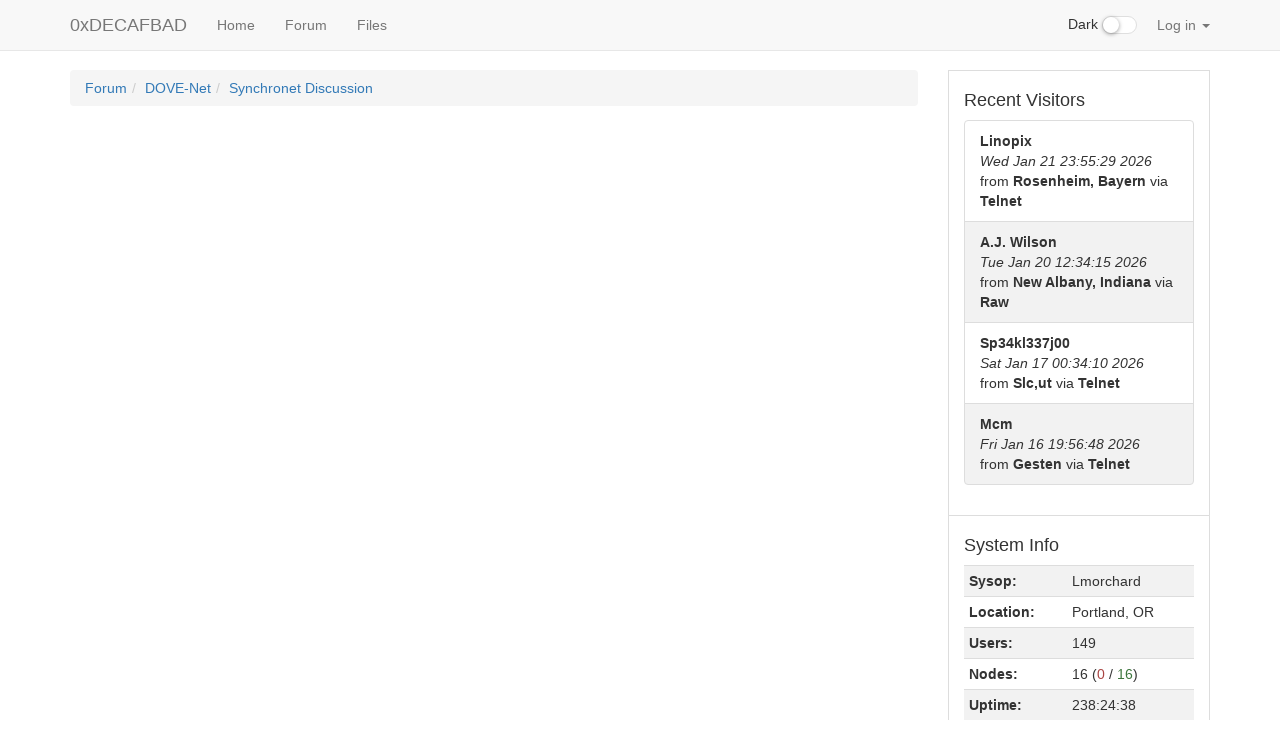

--- FILE ---
content_type: text/html
request_url: https://bbs.decafbad.com/?page=001-forum.ssjs&sub=dove-syncdisc&thread=541
body_size: 11694
content:
<!DOCTYPE html>
<html lang="en">
	<head>
		<style type="text/css">
			.hidden { display:none; }
		</style>
		<script src="./js/jquery.min.js"></script>
		<script type="text/javascript">
			$('html').addClass('hidden');
		</script>
		<meta charset="utf-8">
		<meta http-equiv="X-UA-Compatible" content="IE=edge">
		<meta name="viewport" content="width=device-width, initial-scale=1">
		<link rel="icon" href="./images/favicon.ico">
		<title>Forum: 0xDECAFBAD</title>
		<link href="./bootstrap/css/bootstrap.min.css" rel="stylesheet">
		<link href="./css/offcanvas.css" rel="stylesheet">
		<link href="./css/style.css" rel="stylesheet">
					<link href="./css/checkbox.css" rel="stylesheet">
					</head>
	<body>
		<script src="./bootstrap/js/bootstrap.min.js"></script>
		<script src="./js/common.js"></script>
		<div class="modal" id="popUpModal" tabindex="-1" role="dialog" style="display:none;">
    <div class="modal-dialog" role="document">
        <div class="modal-content">
            <div class="modal-header">
                <h4 class="modal-title" id="popUpModalTitle">Pop-Up Thingie</h4>
            </div>
            <div class="modal-body" id="popUpModalBody"></div>
            <div class="modal-footer">
                <button type="button" class="btn btn-default" id="popUpModalCloseButton">Close</button>
                <button type="button" class="btn btn-primary" id="popUpModalActionButton" hidden>Submit</button>
            </div>
        </div>
    </div>
</div>
<nav class="navbar navbar-default navbar-fixed-top">
    <div class="container">
        <div class="navbar-header">
            <button type="button" class="navbar-toggle collapsed" data-toggle="collapse" data-target="#navbar" aria-expanded="false" aria-controls="navbar">
                <span class="sr-only">Sidebar</span>
                <span class="icon-bar"></span>
                <span class="icon-bar"></span>
                <span class="icon-bar"></span>
            </button>
            <a class="navbar-brand" href="./">0xDECAFBAD</a>
        </div>
        <div id="navbar" class="collapse navbar-collapse">
            <ul class="nav navbar-nav">
                                <li>
                                            <a class="dropdown-item" href="./?page=000-home.xjs">
                                                Home                        </a>
                </li>
                <li>
                                            <a class="dropdown-item" href="./?page=001-forum.ssjs">
                                                Forum                        </a>
                </li>
                <li>
                                            <a class="dropdown-item" href="./?page=002-files.xjs">
                                                Files                        </a>
                </li>
            </ul>
            <ul class="nav navbar-nav navbar-right">
	            
				<li class="nav-item dark-switch">
					<div class="form-group">
						<div class="checkbox checbox-switch darkswitchbox">
							<label>
								<input type="checkbox" id="darkSwitch"  />Dark
								<span></span>
							</label>
              			</div>
              		</div>
            	</li>
            	
            	                                        <li class="nav-item dropdown">
                        <a href="#" class="nav-link dropdown-toggle" data-toggle="dropdown" role="button" aria-haspopup="true" aria-expanded="false">
                            Log in                            <span class="caret"></span>
                        </a>
                        <div id="login-form" class="dropdown-menu" style="padding:15px; padding-bottom:0px;">
                            <form id="form-login">
                                <label for="input-username" class="sr-only">Username</label>
                                <input id="input-username" title="Username" type="text" class="dropdown form-control" placeholder="Username">
                                <label for="input-password" class="sr-only">Password</label>
                                <input id="input-password" title="Password" type="password" class="dropdown form-control" placeholder="Password">
                                <input id="button-login" class="dropdown btn btn-primary" type="submit" value="Log in">
                            </form>
                        </div>
                    </li>
                            </ul>
        </div>
    </div>
</nav>
		<div class="container">
			<div class="row row-offcanvas row-offcanvas-right">
								<div class="col-xs-12 col-sm-9">
					<div style="clear:both;">
					<p class="pull-right visible-xs">
						<button title="Toggle sidebar" type="button" class="btn btn-primary btn-xs" data-toggle="offcanvas">
							<span class="glyphicon glyphicon-tasks"></span>Sidebar						</button>
					</p>
					</div>
					<script type="text/javascript" src="./js/forum.js"></script>
<script type="text/javascript" src="./js/graphics-converter.js"></script>
<script type="text/javascript" src="./js/avatars.js"></script>
<ol class="breadcrumb"><li><a href="./?page=001-forum.ssjs">Forum</a></li><li><a href="./?page=001-forum.ssjs&amp;group=1">DOVE-Net</a></li><li><a href="./?page=001-forum.ssjs&amp;sub=dove-syncdisc">Synchronet Discussion</a></li></ol>
<div id="jump-unread-container" style="margin-bottom:1em;" hidden><a class="btn btn-default" id="jump-unread" title="Jump to first unread message" href="#"><span class="glyphicon glyphicon-star"></span></a></div>
				</div>
							<div class="col-xs-6 col-sm-3 sidebar-offcanvas" id="sidebar"><ul class="list-group"><li class="list-group-item sidebar"><h4>
    Who's Online</h4>
<div id="sbbs-nodelist"></div>
<script type="text/javascript">
    const anl = true;
    const nch = 'Via';
    const nll = 16;
    var niu = 0;
    function _sb_nodelist(evt) {
        const data = JSON.parse(evt.data);
        $('#sbbs-nodelist').parent().addClass('hidden');
        $('#sbbs-nodelist').addClass('hidden');
		$('#sbbs-nodelist').html(
			'<table id="sbbs-nodelist-table" class="table table-condensed table-responsive table-striped">' +
            '<thead><tr>' +
            '<th>' + nch + '</th>' +
            '<th>Status</th>' +
            '</tr></thead>' +
			'<tbody></tbody>' +
			'</table>'
		);
        niu = 0;
        var ns = data.reduce((a, c) => {
            if (anl && (c.action === null || c.user === null)) return a;
            $('#sbbs-nodelist-table').append(
                '<tr>' +
                    '<th scope="row">' +
                        (anl ? c.connection : (typeof c.node == 'number' ? c.node : c.connection)) +
                    '</th>' +
                    `<td id="nodelist-${c.node}">` +
                        (c.user ? `<strong>${c.user}</strong> ${c.action}` : c.status) +
                    '</td>' +
                '</tr>'
            );
            if (c.user && false) {
                $(`#nodelist-${c.node}`).attr('title', 'Send a telegram');
                $(`#nodelist-${c.node}`).css('cursor', 'pointer');
                $(`#nodelist-${c.node}`).click(() => sendTelegram(c.user));
            }
            if (typeof c.node == 'number' && c.user != '') niu++;
            return a + 1;
        }, 0);
        if (ns) {
            $('#sbbs-nodelist').parent().removeClass('hidden');
            $('#sbbs-nodelist').removeClass('hidden');
        }
        // Spans with these classes are used in the 'system stats' sidebar module.
        // Update the nodes in use / available counters there.
        $('#sidebar').find('.sb-nodes-in-use').text(niu);
        $('#sidebar').find('.sb-nodes-available').text(nll - niu);
    }
    registerEventListener('nodelist', _sb_nodelist);
</script>
</li><li class="list-group-item sidebar"><h4>
    Recent Visitors</h4>
<ul class="list-group">
            <li class="list-group-item striped">
            <strong>
                Linopix            </strong>
            <br>
            <em>
                Wed Jan 21 23:55:29 2026            </em>
            <br>
                            from                <strong>
                    Rosenheim, Bayern                </strong>
                        via            <strong>
                Telnet            </strong>
        </li>
            <li class="list-group-item striped">
            <strong>
                A.J. Wilson            </strong>
            <br>
            <em>
                Tue Jan 20 12:34:15 2026            </em>
            <br>
                            from                <strong>
                    New Albany, Indiana                </strong>
                        via            <strong>
                Raw            </strong>
        </li>
            <li class="list-group-item striped">
            <strong>
                Sp34kl337j00            </strong>
            <br>
            <em>
                Sat Jan 17 00:34:10 2026            </em>
            <br>
                            from                <strong>
                    Slc,ut                </strong>
                        via            <strong>
                Telnet            </strong>
        </li>
            <li class="list-group-item striped">
            <strong>
                Mcm            </strong>
            <br>
            <em>
                Fri Jan 16 19:56:48 2026            </em>
            <br>
                            from                <strong>
                    Gesten                </strong>
                        via            <strong>
                Telnet            </strong>
        </li>
    </ul>
</li><li class="list-group-item sidebar"><h4>System Info</h4>
<table class="table table-condensed table-responsive table-striped">
	<tbody>
		<tr>
			<th scope="row">Sysop:</th>
			<td>Lmorchard</td>
		</tr>
		<tr>
			<th scope="row">Location:</th>
			<td>Portland, OR</td>
		</tr>
		<tr>
			<th scope="row">Users:</th>
			<td>149</td>
		</tr>
		<tr>
			<th scope="row">Nodes:</th>
      <td>
        16        (<span title="In use" class="text-danger sb-nodes-in-use">0</span>
         /
         <span title="Available" class="text-success sb-nodes-available">16</span>)
      </td>
		</tr>
		<tr>
			<th scope="row">Uptime:</th>
			<td>238:24:38</td>
		</tr>
		<tr>
			<th scope="row">Calls:</th>
			<td>845</td>
		</tr>
          		<tr>
  			<th scope="row">Files:</th>
  			<td>24</td>
  		</tr>
              		<tr>
  			<th scope="row">D/L today:</th>
  			<td>
  				4  				files  				<br>
  				(4,706K  				bytes)
  			</td>
  		</tr>
          		<tr>
  			<th scope="row">Messages:</th>
  			<td>29,581</td>
  		</tr>
        	</tbody>
</table>
</li></ul></div>
			</div>
		  	<hr>
			<footer>
				<p>&copy; 0xDECAFBAD, 2026</p>
			</footer>
		</div>
		<script src="./js/offcanvas.js"></script>
    	<script>
			$('.dropdown-menu a.dropdown-toggle').on('click', function (e) {
				if (!$(this).next().hasClass('show')) {
					$(this).parents('.dropdown-menu').first().find('.show').removeClass("show");
				}
			    var $subMenu = $(this).next(".dropdown-menu");
    			$subMenu.toggleClass('show');
    			$(this).parents('li.nav-item.dropdown.show').on('hidden.bs.dropdown', function (e) {
        			$('.dropdown-submenu .show').removeClass("show");
    			});
    			return false;
			});
		</script>
	</body>
</html>


--- FILE ---
content_type: text/css
request_url: https://bbs.decafbad.com/css/checkbox.css
body_size: 7382
content:
/* ---------------------------------------------------

Project : CSS Checkbox Switch
Author : Partha Kar (https://www.facebook.com/partha.creativemind)
Version : 1.0
Release Dtae : 15 November, 2017

---------------------------------------------------- */


.checkbox.checbox-switch {
    padding-left: 0;
}

.checkbox.checbox-switch label,
.checkbox-inline.checbox-switch {
    display: inline-block;
    position: relative;
    padding-left: 0;
}
.checkbox.checbox-switch label input,
.checkbox-inline.checbox-switch input {
    display: none;
}
.checkbox.checbox-switch label span,
.checkbox-inline.checbox-switch span {
    width: 35px;
    border-radius: 20px;
    height: 18px;
    border: 1px solid #dbdbdb;
    background-color: rgb(255, 255, 255);
    border-color: rgb(223, 223, 223);
    box-shadow: rgb(223, 223, 223) 0px 0px 0px 0px inset;
    transition: border 0.4s ease 0s, box-shadow 0.4s ease 0s;
    display: inline-block;
    vertical-align: middle;
    margin-right: 5px;
}
.checkbox.checbox-switch label span:before,
.checkbox-inline.checbox-switch span:before {
    display: inline-block;
    width: 16px;
    height: 16px;
    border-radius: 50%;
    background: rgb(255,255,255);
    content: " ";
    top: 0;
    position: relative;
    left: 0;
    transition: all 0.3s ease;
    box-shadow: 0 1px 4px rgba(0,0,0,0.4);
}
.checkbox.checbox-switch label > input:checked + span:before,
.checkbox-inline.checbox-switch > input:checked + span:before {
    left: 17px;
}


/* Switch Default */
.checkbox.checbox-switch label > input:checked + span,
.checkbox-inline.checbox-switch > input:checked + span {
    background-color: rgb(180, 182, 183);
    border-color: rgb(180, 182, 183);
    box-shadow: rgb(180, 182, 183) 0px 0px 0px 8px inset;
    transition: border 0.4s ease 0s, box-shadow 0.4s ease 0s, background-color 1.2s ease 0s;
}
.checkbox.checbox-switch label > input:checked:disabled + span,
.checkbox-inline.checbox-switch > input:checked:disabled + span {
    background-color: rgb(220, 220, 220);
    border-color: rgb(220, 220, 220);
    box-shadow: rgb(220, 220, 220) 0px 0px 0px 8px inset;
    transition: border 0.4s ease 0s, box-shadow 0.4s ease 0s, background-color 1.2s ease 0s;
}
.checkbox.checbox-switch label > input:disabled + span,
.checkbox-inline.checbox-switch > input:disabled + span {
    background-color: rgb(232,235,238);
    border-color: rgb(255,255,255);
}
.checkbox.checbox-switch label > input:disabled + span:before,
.checkbox-inline.checbox-switch > input:disabled + span:before {
    background-color: rgb(248,249,250);
    border-color: rgb(243, 243, 243);
    box-shadow: 0 1px 4px rgba(0,0,0,0.1);
}

/* Switch Light */
.checkbox.checbox-switch.switch-light label > input:checked + span,
.checkbox-inline.checbox-switch.switch-light > input:checked + span {
    background-color: rgb(248,249,250);
    border-color: rgb(248,249,250);
    box-shadow: rgb(248,249,250) 0px 0px 0px 8px inset;
    transition: border 0.4s ease 0s, box-shadow 0.4s ease 0s, background-color 1.2s ease 0s;
}

/* Switch Dark */
.checkbox.checbox-switch.switch-dark label > input:checked + span,
.checkbox-inline.checbox-switch.switch-dark > input:checked + span {
    background-color: rgb(52,58,64);
    border-color: rgb(52,58,64);
    box-shadow: rgb(52,58,64) 0px 0px 0px 8px inset;
    transition: border 0.4s ease 0s, box-shadow 0.4s ease 0s, background-color 1.2s ease 0s;
}
.checkbox.checbox-switch.switch-dark label > input:checked:disabled + span,
.checkbox-inline.checbox-switch.switch-dark > input:checked:disabled + span {
    background-color: rgb(100, 102, 104);
    border-color: rgb(100, 102, 104);
    box-shadow: rgb(100, 102, 104) 0px 0px 0px 8px inset;
    transition: border 0.4s ease 0s, box-shadow 0.4s ease 0s, background-color 1.2s ease 0s;
}

/* Switch Success */
.checkbox.checbox-switch.switch-success label > input:checked + span,
.checkbox-inline.checbox-switch.switch-success > input:checked + span {
    background-color: rgb(40, 167, 69);
    border-color: rgb(40, 167, 69);
    box-shadow: rgb(40, 167, 69) 0px 0px 0px 8px inset;
    transition: border 0.4s ease 0s, box-shadow 0.4s ease 0s, background-color 1.2s ease 0s;
}
.checkbox.checbox-switch.switch-success label > input:checked:disabled + span,
.checkbox-inline.checbox-switch.switch-success > input:checked:disabled + span {
    background-color: rgb(153, 217, 168);
    border-color: rgb(153, 217, 168);
    box-shadow: rgb(153, 217, 168) 0px 0px 0px 8px inset;
}

/* Switch Danger */
.checkbox.checbox-switch.switch-danger label > input:checked + span,
.checkbox-inline.checbox-switch.switch-danger > input:checked + span {
    background-color: rgb(200, 35, 51);
    border-color: rgb(200, 35, 51);
    box-shadow: rgb(200, 35, 51) 0px 0px 0px 8px inset;
    transition: border 0.4s ease 0s, box-shadow 0.4s ease 0s, background-color 1.2s ease 0s;
}
.checkbox.checbox-switch.switch-danger label > input:checked:disabled + span,
.checkbox-inline.checbox-switch.switch-danger > input:checked:disabled + span {
    background-color: rgb(216, 119, 129);
    border-color: rgb(216, 119, 129);
    box-shadow: rgb(216, 119, 129) 0px 0px 0px 8px inset;
    transition: border 0.4s ease 0s, box-shadow 0.4s ease 0s, background-color 1.2s ease 0s;
}

/* Switch Primary */
.checkbox.checbox-switch.switch-primary label > input:checked + span,
.checkbox-inline.checbox-switch.switch-primary > input:checked + span {
    background-color: rgb(0, 105, 217);
    border-color: rgb(0, 105, 217);
    box-shadow: rgb(0, 105, 217) 0px 0px 0px 8px inset;
    transition: border 0.4s ease 0s, box-shadow 0.4s ease 0s, background-color 1.2s ease 0s;
}
.checkbox.checbox-switch.switch-primary label > input:checked:disabled + span,
.checkbox-inline.checbox-switch.switch-primary > input:checked:disabled + span {
    background-color: rgb(109, 163, 221);
    border-color: rgb(109, 163, 221);
    box-shadow: rgb(109, 163, 221) 0px 0px 0px 8px inset;
    transition: border 0.4s ease 0s, box-shadow 0.4s ease 0s, background-color 1.2s ease 0s;
}

/* Switch Info */
.checkbox.checbox-switch.switch-info label > input:checked + span,
.checkbox-inline.checbox-switch.switch-info > input:checked + span {
    background-color: rgb(23, 162, 184);
    border-color: rgb(23, 162, 184);
    box-shadow: rgb(23, 162, 184) 0px 0px 0px 8px inset;
    transition: border 0.4s ease 0s, box-shadow 0.4s ease 0s, background-color 1.2s ease 0s;
}
.checkbox.checbox-switch.switch-info label > input:checked:disabled + span,
.checkbox-inline.checbox-switch.switch-info > input:checked:disabled + span {
    background-color: rgb(102, 192, 206);
    border-color: rgb(102, 192, 206);
    box-shadow: rgb(102, 192, 206) 0px 0px 0px 8px inset;
    transition: border 0.4s ease 0s, box-shadow 0.4s ease 0s, background-color 1.2s ease 0s;
}

/* Switch Warning */
.checkbox.checbox-switch.switch-warning label > input:checked + span,
.checkbox-inline.checbox-switch.switch-warning > input:checked + span {
    background-color: rgb(255, 193, 7);
    border-color: rgb(255, 193, 7);
    box-shadow: rgb(255, 193, 7) 0px 0px 0px 8px inset;
    transition: border 0.4s ease 0s, box-shadow 0.4s ease 0s, background-color 1.2s ease 0s;
}
.checkbox.checbox-switch.switch-warning label > input:checked:disabled + span,
.checkbox-inline.checbox-switch.switch-warning > input:checked:disabled + span {
    background-color: rgb(226, 195, 102);
    border-color: rgb(226, 195, 102);
    box-shadow: rgb(226, 195, 102) 0px 0px 0px 8px inset;
    transition: border 0.4s ease 0s, box-shadow 0.4s ease 0s, background-color 1.2s ease 0s;
}
